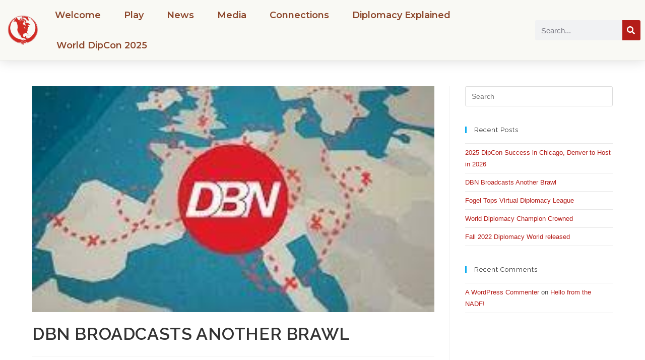

--- FILE ---
content_type: text/css
request_url: https://www.thenadf.org/wp-content/uploads/elementor/css/post-622.css?ver=1759814409
body_size: 3351
content:
.elementor-622 .elementor-element.elementor-element-78f6125:not(.elementor-motion-effects-element-type-background), .elementor-622 .elementor-element.elementor-element-78f6125 > .elementor-motion-effects-container > .elementor-motion-effects-layer{background-color:var( --e-global-color-b103612 );}.elementor-622 .elementor-element.elementor-element-78f6125{transition:background 0.3s, border 0.3s, border-radius 0.3s, box-shadow 0.3s;padding:030px 0px 015px 0px;}.elementor-622 .elementor-element.elementor-element-78f6125 > .elementor-background-overlay{transition:background 0.3s, border-radius 0.3s, opacity 0.3s;}.elementor-widget-text-editor{color:var( --e-global-color-text );font-family:var( --e-global-typography-text-font-family ), Sans-serif;font-weight:var( --e-global-typography-text-font-weight );}.elementor-widget-text-editor.elementor-drop-cap-view-stacked .elementor-drop-cap{background-color:var( --e-global-color-primary );}.elementor-widget-text-editor.elementor-drop-cap-view-framed .elementor-drop-cap, .elementor-widget-text-editor.elementor-drop-cap-view-default .elementor-drop-cap{color:var( --e-global-color-primary );border-color:var( --e-global-color-primary );}.elementor-622 .elementor-element.elementor-element-908b1c3{color:#FFFFFF;font-family:"Helvetica", Sans-serif;font-weight:400;}.elementor-622 .elementor-element.elementor-element-d245516{color:var( --e-global-color-text );font-family:"Libre Baskerville", Sans-serif;font-size:10px;font-weight:500;}.elementor-622 .elementor-element.elementor-element-e3cb054 .elementor-repeater-item-b27a658.elementor-social-icon{background-color:var( --e-global-color-b103612 );}.elementor-622 .elementor-element.elementor-element-e3cb054 .elementor-repeater-item-b27a658.elementor-social-icon i{color:var( --e-global-color-accent );}.elementor-622 .elementor-element.elementor-element-e3cb054 .elementor-repeater-item-b27a658.elementor-social-icon svg{fill:var( --e-global-color-accent );}.elementor-622 .elementor-element.elementor-element-e3cb054 .elementor-repeater-item-6ce554d.elementor-social-icon{background-color:var( --e-global-color-b103612 );}.elementor-622 .elementor-element.elementor-element-e3cb054 .elementor-repeater-item-6ce554d.elementor-social-icon i{color:var( --e-global-color-accent );}.elementor-622 .elementor-element.elementor-element-e3cb054 .elementor-repeater-item-6ce554d.elementor-social-icon svg{fill:var( --e-global-color-accent );}.elementor-622 .elementor-element.elementor-element-e3cb054 .elementor-repeater-item-bf4c93e.elementor-social-icon{background-color:var( --e-global-color-b103612 );}.elementor-622 .elementor-element.elementor-element-e3cb054 .elementor-repeater-item-bf4c93e.elementor-social-icon i{color:var( --e-global-color-accent );}.elementor-622 .elementor-element.elementor-element-e3cb054 .elementor-repeater-item-bf4c93e.elementor-social-icon svg{fill:var( --e-global-color-accent );}.elementor-622 .elementor-element.elementor-element-e3cb054{--grid-template-columns:repeat(0, auto);--grid-column-gap:5px;--grid-row-gap:0px;}.elementor-622 .elementor-element.elementor-element-e3cb054 .elementor-widget-container{text-align:center;}.elementor-622:not(.elementor-motion-effects-element-type-background), .elementor-622 > .elementor-motion-effects-container > .elementor-motion-effects-layer{background-color:#0B0B0B;}